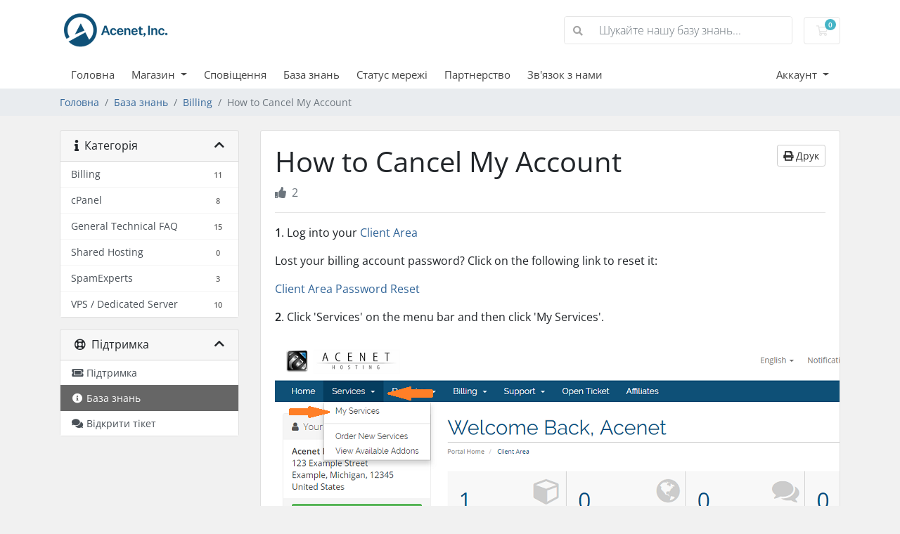

--- FILE ---
content_type: text/html; charset=utf-8
request_url: https://billing.ace-host.net/index.php?rp=%2Fknowledgebase%2F2%2FHow-to-Cancel-My-Account.html&language=ukranian
body_size: 7335
content:
<!doctype html>
<html lang="en">
<head>
    <meta charset="utf-8" />
    <meta name="viewport" content="width=device-width, initial-scale=1, shrink-to-fit=no">
    <title>How to Cancel My Account - База знань - Acenet, Inc.</title>
    <!-- Styling -->
<link href="/assets/fonts/css/open-sans-family.css" rel="stylesheet" type="text/css" />
<link href="/templates/twenty-one/css/all.min.css?v=29d7f7" rel="stylesheet">
<link href="/templates/twenty-one/css/theme.min.css?v=29d7f7" rel="stylesheet">
<link href="/assets/css/fontawesome-all.min.css" rel="stylesheet">

<script>
    var csrfToken = '58f82a2055d40f9be2553032a0a577599c6f7348',
        markdownGuide = 'Керівництво по розмітці',
        locale = 'en',
        saved = 'збережено',
        saving = 'автоматичне збереження',
        whmcsBaseUrl = "";
    </script>
<script src="/templates/twenty-one/js/scripts.min.js?v=29d7f7"></script>

    <script async src="https://www.googletagmanager.com/gtag/js?id=G-4XLSD6LYYD"></script>
<script>
  window.dataLayer = window.dataLayer || [];
  function gtag(){dataLayer.push(arguments);}
  gtag('js', new Date());
  gtag('config', 'G-4XLSD6LYYD');
</script>

</head>
<body class="primary-bg-color" data-phone-cc-input="1">
        

    <header id="header" class="header">
        
        <div class="navbar navbar-light">
            <div class="container">
                <a class="navbar-brand mr-3" href="/index.php">
                                            <img src="/assets/img/logo.png" alt="Acenet, Inc." class="logo-img">
                                    </a>

                <form method="post" action="/index.php?rp=/knowledgebase/search" class="form-inline ml-auto">
<input type="hidden" name="token" value="58f82a2055d40f9be2553032a0a577599c6f7348" />
                    <div class="input-group search d-none d-xl-flex">
                        <div class="input-group-prepend">
                            <button class="btn btn-default" type="submit">
                                <i class="fas fa-search"></i>
                            </button>
                        </div>
                        <input class="form-control appended-form-control font-weight-light" type="text" name="search" placeholder="Шукайте нашу базу знань...">
                    </div>
                </form>

                <ul class="navbar-nav toolbar">
                    <li class="nav-item ml-3">
                        <a class="btn nav-link cart-btn" href="/cart.php?a=view">
                            <i class="far fa-shopping-cart fa-fw"></i>
                            <span id="cartItemCount" class="badge badge-info">0</span>
                            <span class="sr-only">Кошик</span>
                        </a>
                    </li>
                    <li class="nav-item ml-3 d-xl-none">
                        <button class="btn nav-link" type="button" data-toggle="collapse" data-target="#mainNavbar">
                            <span class="fas fa-bars fa-fw"></span>
                        </button>
                    </li>
                </ul>
            </div>
        </div>
        <div class="navbar navbar-expand-xl main-navbar-wrapper">
            <div class="container">
                <div class="collapse navbar-collapse" id="mainNavbar">
                    <form method="post" action="/index.php?rp=/knowledgebase/search" class="d-xl-none">
<input type="hidden" name="token" value="58f82a2055d40f9be2553032a0a577599c6f7348" />
                        <div class="input-group search w-100 mb-2">
                            <div class="input-group-prepend">
                                <button class="btn btn-default" type="submit">
                                    <i class="fas fa-search"></i>
                                </button>
                            </div>
                            <input class="form-control prepended-form-control" type="text" name="search" placeholder="Шукайте нашу базу знань...">
                        </div>
                    </form>
                    <ul id="nav" class="navbar-nav mr-auto">
                            <li menuItemName="Home" class="d-block no-collapse" id="Primary_Navbar-Home">
        <a class="pr-4" href="/index.php">
                        Головна
                    </a>
            </li>
    <li menuItemName="Store" class="d-block dropdown no-collapse" id="Primary_Navbar-Store">
        <a class="pr-4 dropdown-toggle" data-toggle="dropdown" aria-haspopup="true" aria-expanded="false" href="#">
                        Магазин
                    </a>
                    <ul class="dropdown-menu">
                                                <li menuItemName="Browse Products Services" class="dropdown-item" id="Primary_Navbar-Store-Browse_Products_Services">
                        <a href="/index.php?rp=/store" class="dropdown-item px-2 py-0">
                                                        Переглянути всі
                                                    </a>
                    </li>
                                                                <div class="dropdown-divider"></div>
                                                                <li menuItemName="SpamExperts" class="dropdown-item" id="Primary_Navbar-Store-SpamExperts">
                        <a href="/index.php?rp=/store/spamexperts" class="dropdown-item px-2 py-0">
                                                        SpamExperts
                                                    </a>
                    </li>
                                                                <li menuItemName="Shared Hosting" class="dropdown-item" id="Primary_Navbar-Store-Shared_Hosting">
                        <a href="/index.php?rp=/store/shared-hosting" class="dropdown-item px-2 py-0">
                                                        Shared Hosting
                                                    </a>
                    </li>
                                                                <li menuItemName="Cloud Servers" class="dropdown-item" id="Primary_Navbar-Store-Cloud_Servers">
                        <a href="/index.php?rp=/store/cloud-servers" class="dropdown-item px-2 py-0">
                                                        Cloud Servers
                                                    </a>
                    </li>
                                                                <li menuItemName="Reseller Plans" class="dropdown-item" id="Primary_Navbar-Store-Reseller_Plans">
                        <a href="/index.php?rp=/store/reseller-plans" class="dropdown-item px-2 py-0">
                                                        Reseller Plans
                                                    </a>
                    </li>
                                                                <li menuItemName="Dedicated EPYC 9654 vCPU" class="dropdown-item" id="Primary_Navbar-Store-Dedicated_EPYC_9654_vCPU">
                        <a href="/index.php?rp=/store/dedicated-epyc-9654-cpu-vps" class="dropdown-item px-2 py-0">
                                                        Dedicated EPYC 9654 vCPU
                                                    </a>
                    </li>
                                                                <li menuItemName="Register a New Domain" class="dropdown-item" id="Primary_Navbar-Store-Register_a_New_Domain">
                        <a href="/cart.php?a=add&domain=register" class="dropdown-item px-2 py-0">
                                                        Зареєструвати домен
                                                    </a>
                    </li>
                                                                <li menuItemName="Transfer a Domain to Us" class="dropdown-item" id="Primary_Navbar-Store-Transfer_a_Domain_to_Us">
                        <a href="/cart.php?a=add&domain=transfer" class="dropdown-item px-2 py-0">
                                                        Перенести домен до нас
                                                    </a>
                    </li>
                                        </ul>
            </li>
    <li menuItemName="Announcements" class="d-block" id="Primary_Navbar-Announcements">
        <a class="pr-4" href="/index.php?rp=/announcements">
                        Сповіщення
                    </a>
            </li>
    <li menuItemName="Knowledgebase" class="d-block" id="Primary_Navbar-Knowledgebase">
        <a class="pr-4" href="/index.php?rp=/knowledgebase">
                        База знань
                    </a>
            </li>
    <li menuItemName="Network Status" class="d-block" id="Primary_Navbar-Network_Status">
        <a class="pr-4" href="/serverstatus.php">
                        Статус мережі
                    </a>
            </li>
    <li menuItemName="Affiliates" class="d-block" id="Primary_Navbar-Affiliates">
        <a class="pr-4" href="/affiliates.php">
                        Партнерство
                    </a>
            </li>
    <li menuItemName="Contact Us" class="d-block" id="Primary_Navbar-Contact_Us">
        <a class="pr-4" href="/contact.php">
                        Зв'язок з нами
                    </a>
            </li>
    <li class="d-none dropdown collapsable-dropdown">
        <a class="dropdown-toggle" href="#" id="navbarDropdownMenu" role="button" data-toggle="dropdown" aria-haspopup="true" aria-expanded="false">
            Більше
        </a>
        <ul class="collapsable-dropdown-menu dropdown-menu" aria-labelledby="navbarDropdownMenu">
        </ul>
    </li>
                    </ul>
                    <ul class="navbar-nav ml-auto">
                            <li menuItemName="Account" class="d-block no-collapse dropdown no-collapse" id="Secondary_Navbar-Account">
        <a class=" dropdown-toggle" data-toggle="dropdown" aria-haspopup="true" aria-expanded="false" href="#">
                        Аккаунт
                    </a>
                    <ul class="dropdown-menu dropdown-menu-right">
                                                <li menuItemName="Login" class="dropdown-item" id="Secondary_Navbar-Account-Login">
                        <a href="/clientarea.php" class="dropdown-item px-2 py-0">
                                                        Вхід
                                                    </a>
                    </li>
                                                                <li menuItemName="Register" class="dropdown-item" id="Secondary_Navbar-Account-Register">
                        <a href="/register.php" class="dropdown-item px-2 py-0">
                                                        Реєстрація
                                                    </a>
                    </li>
                                                                <div class="dropdown-divider"></div>
                                                                <li menuItemName="Forgot Password?" class="dropdown-item" id="Secondary_Navbar-Account-Forgot_Password?">
                        <a href="/index.php?rp=/password/reset" class="dropdown-item px-2 py-0">
                                                        Забули пароль?
                                                    </a>
                    </li>
                                        </ul>
            </li>
                    </ul>
                </div>
            </div>
        </div>
    </header>

    
    <nav class="master-breadcrumb" aria-label="breadcrumb">
        <div class="container">
            <ol class="breadcrumb">
            <li class="breadcrumb-item">
            <a href="https://billing.ace-host.net">            Головна
            </a>        </li>
            <li class="breadcrumb-item">
            <a href="/index.php?rp=/knowledgebase">            База знань
            </a>        </li>
            <li class="breadcrumb-item">
            <a href="/index.php?rp=/knowledgebase/60/Billing">            Billing
            </a>        </li>
            <li class="breadcrumb-item active" aria-current="page">
                        How to Cancel My Account
                    </li>
    </ol>
        </div>
    </nav>

        
    
    <section id="main-body">
        <div class="container">
            <div class="row">

                            <div class="col-lg-4 col-xl-3">
                    <div class="sidebar">
                            <div menuItemName="Support Knowledgebase Categories" class="mb-3 card card-sidebar d-none d-md-block">
        <div class="card-header">
            <h3 class="card-title m-0">
                <i class="fas fa-info"></i>&nbsp;                Категорія
                                <i class="fas fa-chevron-up card-minimise float-right"></i>
            </h3>
        </div>
        <div class="collapsable-card-body">
                                        <div class="list-group list-group-flush d-md-flex" role="tablist">
                                                                        <a menuItemName="Support Knowledgebase Category 60"
                               href="/index.php?rp=/knowledgebase/60/Billing"
                               class="list-group-item list-group-item-action"
                                                                                                                                                           id="Primary_Sidebar-Support_Knowledgebase_Categories-Support_Knowledgebase_Category_60"
                            >
                                <div class="sidebar-menu-item-wrapper">
                                                                        <div class="sidebar-menu-item-label">
                                        <div class="truncate">Billing</div>
                                    </div>
                                                                            <div class="sidebar-menu-item-badge">
                                            <span class="badge">11</span>
                                        </div>
                                                                    </div>
                            </a>
                                                                                                <a menuItemName="Support Knowledgebase Category 57"
                               href="/index.php?rp=/knowledgebase/57/cPanel"
                               class="list-group-item list-group-item-action"
                                                                                                                                                           id="Primary_Sidebar-Support_Knowledgebase_Categories-Support_Knowledgebase_Category_57"
                            >
                                <div class="sidebar-menu-item-wrapper">
                                                                        <div class="sidebar-menu-item-label">
                                        <div class="truncate">cPanel</div>
                                    </div>
                                                                            <div class="sidebar-menu-item-badge">
                                            <span class="badge">8</span>
                                        </div>
                                                                    </div>
                            </a>
                                                                                                <a menuItemName="Support Knowledgebase Category 61"
                               href="/index.php?rp=/knowledgebase/61/General-Technical-FAQ"
                               class="list-group-item list-group-item-action"
                                                                                                                                                           id="Primary_Sidebar-Support_Knowledgebase_Categories-Support_Knowledgebase_Category_61"
                            >
                                <div class="sidebar-menu-item-wrapper">
                                                                        <div class="sidebar-menu-item-label">
                                        <div class="truncate">General Technical FAQ</div>
                                    </div>
                                                                            <div class="sidebar-menu-item-badge">
                                            <span class="badge">15</span>
                                        </div>
                                                                    </div>
                            </a>
                                                                                                <a menuItemName="Support Knowledgebase Category 56"
                               href="/index.php?rp=/knowledgebase/56/Shared-Hosting"
                               class="list-group-item list-group-item-action"
                                                                                                                                                           id="Primary_Sidebar-Support_Knowledgebase_Categories-Support_Knowledgebase_Category_56"
                            >
                                <div class="sidebar-menu-item-wrapper">
                                                                        <div class="sidebar-menu-item-label">
                                        <div class="truncate">Shared Hosting</div>
                                    </div>
                                                                            <div class="sidebar-menu-item-badge">
                                            <span class="badge">0</span>
                                        </div>
                                                                    </div>
                            </a>
                                                                                                <a menuItemName="Support Knowledgebase Category 62"
                               href="/index.php?rp=/knowledgebase/62/SpamExperts"
                               class="list-group-item list-group-item-action"
                                                                                                                                                           id="Primary_Sidebar-Support_Knowledgebase_Categories-Support_Knowledgebase_Category_62"
                            >
                                <div class="sidebar-menu-item-wrapper">
                                                                        <div class="sidebar-menu-item-label">
                                        <div class="truncate">SpamExperts</div>
                                    </div>
                                                                            <div class="sidebar-menu-item-badge">
                                            <span class="badge">3</span>
                                        </div>
                                                                    </div>
                            </a>
                                                                                                <a menuItemName="Support Knowledgebase Category 59"
                               href="/index.php?rp=/knowledgebase/59/VPS-or-Dedicated-Server"
                               class="list-group-item list-group-item-action"
                                                                                                                                                           id="Primary_Sidebar-Support_Knowledgebase_Categories-Support_Knowledgebase_Category_59"
                            >
                                <div class="sidebar-menu-item-wrapper">
                                                                        <div class="sidebar-menu-item-label">
                                        <div class="truncate">VPS / Dedicated Server</div>
                                    </div>
                                                                            <div class="sidebar-menu-item-badge">
                                            <span class="badge">10</span>
                                        </div>
                                                                    </div>
                            </a>
                                                            </div>
                    </div>
            </div>
                    <div class="card d-block d-md-none bg-light">
            <div class="card-header">
                <h3 class="card-title">
                    <i class="fas fa-info"></i>&nbsp;                    Категорія
                                    </h3>
            </div>
            <div class="card-body">
                <form role="form">
                    <select class="form-control" onchange="selectChangeNavigate(this)">
                                                    <option menuItemName="Support Knowledgebase Category 60" value="/index.php?rp=/knowledgebase/60/Billing" class="list-group-item list-group-item-action" >
                                <div class="truncate">Billing</div>
                                (11)                            </option>
                                                    <option menuItemName="Support Knowledgebase Category 57" value="/index.php?rp=/knowledgebase/57/cPanel" class="list-group-item list-group-item-action" >
                                <div class="truncate">cPanel</div>
                                (8)                            </option>
                                                    <option menuItemName="Support Knowledgebase Category 61" value="/index.php?rp=/knowledgebase/61/General-Technical-FAQ" class="list-group-item list-group-item-action" >
                                <div class="truncate">General Technical FAQ</div>
                                (15)                            </option>
                                                    <option menuItemName="Support Knowledgebase Category 56" value="/index.php?rp=/knowledgebase/56/Shared-Hosting" class="list-group-item list-group-item-action" >
                                <div class="truncate">Shared Hosting</div>
                                (0)                            </option>
                                                    <option menuItemName="Support Knowledgebase Category 62" value="/index.php?rp=/knowledgebase/62/SpamExperts" class="list-group-item list-group-item-action" >
                                <div class="truncate">SpamExperts</div>
                                (3)                            </option>
                                                    <option menuItemName="Support Knowledgebase Category 59" value="/index.php?rp=/knowledgebase/59/VPS-or-Dedicated-Server" class="list-group-item list-group-item-action" >
                                <div class="truncate">VPS / Dedicated Server</div>
                                (10)                            </option>
                                            </select>
                </form>
            </div>
                    </div>
                        </div>
                                            <div class="d-none d-lg-block sidebar">
                                <div menuItemName="Support" class="mb-3 card card-sidebar">
        <div class="card-header">
            <h3 class="card-title m-0">
                <i class="far fa-life-ring"></i>&nbsp;                Підтримка
                                <i class="fas fa-chevron-up card-minimise float-right"></i>
            </h3>
        </div>
        <div class="collapsable-card-body">
                                        <div class="list-group list-group-flush d-md-flex" role="tablist">
                                                                        <a menuItemName="Support Tickets"
                               href="/supporttickets.php"
                               class="list-group-item list-group-item-action"
                                                                                                                                                           id="Secondary_Sidebar-Support-Support_Tickets"
                            >
                                <div class="sidebar-menu-item-wrapper">
                                                                            <div class="sidebar-menu-item-icon-wrapper">
                                                                                        <i class="fas fa-ticket-alt fa-fw sidebar-menu-item-icon"></i>
                                        </div>
                                                                        <div class="sidebar-menu-item-label">
                                        Підтримка
                                    </div>
                                                                    </div>
                            </a>
                                                                                                <a menuItemName="Knowledgebase"
                               href="/index.php?rp=/knowledgebase"
                               class="list-group-item list-group-item-action active"
                                                                                                                                                           id="Secondary_Sidebar-Support-Knowledgebase"
                            >
                                <div class="sidebar-menu-item-wrapper">
                                                                            <div class="sidebar-menu-item-icon-wrapper">
                                                                                        <i class="fas fa-info-circle fa-fw sidebar-menu-item-icon"></i>
                                        </div>
                                                                        <div class="sidebar-menu-item-label">
                                        База знань
                                    </div>
                                                                    </div>
                            </a>
                                                                                                <a menuItemName="Open Ticket"
                               href="/submitticket.php"
                               class="list-group-item list-group-item-action"
                                                                                                                                                           id="Secondary_Sidebar-Support-Open_Ticket"
                            >
                                <div class="sidebar-menu-item-wrapper">
                                                                            <div class="sidebar-menu-item-icon-wrapper">
                                                                                        <i class="fas fa-comments fa-fw sidebar-menu-item-icon"></i>
                                        </div>
                                                                        <div class="sidebar-menu-item-label">
                                        Відкрити тікет
                                    </div>
                                                                    </div>
                            </a>
                                                            </div>
                    </div>
            </div>
                            </div>
                                    </div>
                        <div class="col-lg-8 col-xl-9 primary-content">



<div class="card">
    <div class="card-body">
        <h1>
            How to Cancel My Account
            <a href="#" class="btn btn-default btn-sm float-right" onclick="window.print();return false">
                <i class="fas fa-print"></i>
                Друк
            </a>
        </h1>

        <ul class="list-inline">
                        <li class="list-inline-item text-sm pr-3 text-muted"><i class="fas fa-thumbs-up mr-2"></i>2</li>
        </ul>

        <hr>

        <article>
            <p><strong>1</strong>. Log into your <a class="external text" href="https://billing.ace-host.net">Client Area</a></p>
<p>Lost your billing account password? Click on the following link to reset it:</p>
<p><a class="external text" href="https://billing.ace-host.net/pwreset.php">Client Area Password Reset</a></p>
<p><strong>2</strong>. Click 'Services' on the menu bar and then click 'My Services'.<br /> <br /> <a class="image" href="https://kb.acenet.us/File:Services1.png"><img src="https://kb.acenet.us/images/a/ab/Services1.png" alt="Services1.png" width="963" height="279" /></a></p>
<p><strong>3</strong>. Click on 'Active' on the Product/Service you are wanting to cancel.<br /> <br /> <a class="image" href="https://kb.acenet.us/File:Click_service.png"><img src="https://kb.acenet.us/images/8/85/Click_service.png" alt="Click service.png" width="847" height="155" /></a></p>
<p><strong>4</strong>. Click on 'Request Cancellation' under 'Actions' to the left.<br /> <br /> <a class="image" href="https://kb.acenet.us/File:Request_cancellation.png"><img src="https://kb.acenet.us/images/6/61/Request_cancellation.png" alt="Request cancellation.png" width="265" height="248" /></a></p>
<p><strong>5</strong>. Briefly describe your reason for Cancellation and then click the 'Request Cancellation' button.</p>
<p><br /> <em>Please note that hosting services will remain active until the end of the term in which the cancellation request is submitted.</em></p>
<h2><span class="mw-headline">A few extra steps you should consider...</span></h2>
<p><strong>6. Confirm cancellation</strong></p>
<p>The system will send you a confirmation email. You can also confirm the cancellation was successful by clicking on the arrow icon next to "Hello, NAME!", and click on "Email History". All emails Acenet sends you are logged there.</p>
<p><strong>7. Cancel other hosting services</strong></p>
<p>Each hosting service must be cancelled separately. If you do not want other hosting services to renew, you must repeat the above process for each hosting service you wish to cancel.</p>
<p><strong>8. Disable domain registration auto renewal</strong></p>
<p>If you do not want a domain registration to renew, you must take a different action. The following article shows you how to disable auto renewal for a domain registration:</p>
<p><a title="How to cancel your domain registration" href="https://billing.ace-host.net/index.php?rp=/knowledgebase/32/How-to-Cancel-Your-Domain-Registration.html">How to cancel your domain registration</a></p>
<p>Domain registrations are billed separately and auto renewal must be disabled to cancel them.</p>
        </article>

                    <hr>
            <h4>Ця відповідь Вам допомогла?</h4>
            <form action="/index.php?rp=/knowledgebase/2/How-to-Cancel-My-Account.html" method="post" class="d-flex justify-content-between">
<input type="hidden" name="token" value="58f82a2055d40f9be2553032a0a577599c6f7348" />
                <input type="hidden" name="useful" value="vote">
                <div>
                    <button class="btn btn-sm btn-secondary px-4" type="submit" name="vote" value="yes">
                        <i class="fas fa-thumbs-up"></i>
                        Так
                    </button>
                    <button class="btn btn-sm btn-secondary px-4" type="submit" name="vote" value="no">
                        <i class="fas fa-thumbs-down"></i>
                        Ні
                    </button>
                </div>
            </form>
        
    </div>
</div>

    <div class="card">
        <div class="card-body">
            <h3 class="card-title m-0">
                <i class="fal fa-folder-open fa-fw"></i>
                Схожі статті
            </h3>
        </div>
        <div class="list-group list-group-flush">
                            <a href="/index.php?rp=/knowledgebase/15/Transferring-your-domain-registration-to-Acenet.html" class="list-group-item kb-article-item" data-id="15">
                    <i class="fal fa-file-alt fa-fw text-black-50"></i>
                    Transferring your domain registration to Acenet
                                        <small> 
ACENET IS NO LONGER ACCEPTING DOMAIN TRANSFERS.
 
Domain registration transfers start at...</small>
                </a>
                            <a href="/index.php?rp=/knowledgebase/16/Change-Credit-Card-on-File.html" class="list-group-item kb-article-item" data-id="16">
                    <i class="fal fa-file-alt fa-fw text-black-50"></i>
                    Change Credit Card on File
                                        <small>This demo will show you how to Update, Add, or Delete a credit card on file for your billing...</small>
                </a>
                            <a href="/index.php?rp=/knowledgebase/17/Change-your-domain-registration-WHOIS-Contact-Information.html" class="list-group-item kb-article-item" data-id="17">
                    <i class="fal fa-file-alt fa-fw text-black-50"></i>
                    Change your domain registration WHOIS Contact Information
                                        <small>Changing the WHOIS information for a domain will lock the domain from being transferred for 60...</small>
                </a>
                            <a href="/index.php?rp=/knowledgebase/30/Invoice-Payment-Extension.html" class="list-group-item kb-article-item" data-id="30">
                    <i class="fal fa-file-alt fa-fw text-black-50"></i>
                    Invoice Payment Extension
                                        <small>Acenet automatically allows a 10 Day Grace Period before services are suspended for late payment....</small>
                </a>
                            <a href="/index.php?rp=/knowledgebase/31/Upgrade-to-the-New-Shared-Hosting-Plan.html" class="list-group-item kb-article-item" data-id="31">
                    <i class="fal fa-file-alt fa-fw text-black-50"></i>
                    Upgrade to the New Shared Hosting Plan
                                        <small>You can view the details of the latest web hosting package at our Shared Hosting page.
If you...</small>
                </a>
                    </div>
    </div>

<a href="javascript:history.go(-1)" class="btn btn-default px-4">
    &laquo; Назад
</a>



                    </div>

                    </div>
                                            <div class="d-lg-none sidebar sidebar-secondary">
                                <div menuItemName="Support" class="mb-3 card card-sidebar">
        <div class="card-header">
            <h3 class="card-title m-0">
                <i class="far fa-life-ring"></i>&nbsp;                Підтримка
                                <i class="fas fa-chevron-up card-minimise float-right"></i>
            </h3>
        </div>
        <div class="collapsable-card-body">
                                        <div class="list-group list-group-flush d-md-flex" role="tablist">
                                                                        <a menuItemName="Support Tickets"
                               href="/supporttickets.php"
                               class="list-group-item list-group-item-action"
                                                                                                                                                           id="Secondary_Sidebar-Support-Support_Tickets"
                            >
                                <div class="sidebar-menu-item-wrapper">
                                                                            <div class="sidebar-menu-item-icon-wrapper">
                                                                                        <i class="fas fa-ticket-alt fa-fw sidebar-menu-item-icon"></i>
                                        </div>
                                                                        <div class="sidebar-menu-item-label">
                                        Підтримка
                                    </div>
                                                                    </div>
                            </a>
                                                                                                <a menuItemName="Knowledgebase"
                               href="/index.php?rp=/knowledgebase"
                               class="list-group-item list-group-item-action active"
                                                                                                                                                           id="Secondary_Sidebar-Support-Knowledgebase"
                            >
                                <div class="sidebar-menu-item-wrapper">
                                                                            <div class="sidebar-menu-item-icon-wrapper">
                                                                                        <i class="fas fa-info-circle fa-fw sidebar-menu-item-icon"></i>
                                        </div>
                                                                        <div class="sidebar-menu-item-label">
                                        База знань
                                    </div>
                                                                    </div>
                            </a>
                                                                                                <a menuItemName="Open Ticket"
                               href="/submitticket.php"
                               class="list-group-item list-group-item-action"
                                                                                                                                                           id="Secondary_Sidebar-Support-Open_Ticket"
                            >
                                <div class="sidebar-menu-item-wrapper">
                                                                            <div class="sidebar-menu-item-icon-wrapper">
                                                                                        <i class="fas fa-comments fa-fw sidebar-menu-item-icon"></i>
                                        </div>
                                                                        <div class="sidebar-menu-item-label">
                                        Відкрити тікет
                                    </div>
                                                                    </div>
                            </a>
                                                            </div>
                    </div>
            </div>
                            </div>
                                    <div class="clearfix"></div>
            </div>
        </div>
    </section>

    <footer id="footer" class="footer">
        <div class="container">
            <ul class="list-inline mb-7 text-center float-lg-right">
                
                                    <li class="list-inline-item">
                        <button type="button" class="btn" data-toggle="modal" data-target="#modalChooseLanguage">
                            <div class="d-inline-block align-middle">
                                <div class="iti-flag ua"></div>
                            </div>
                            Українська
                            /
                            $
                            USD
                        </button>
                    </li>
                            </ul>

            <ul class="nav justify-content-center justify-content-lg-start mb-7">
                <li class="nav-item">
                    <a class="nav-link" href="/contact.php">
                        Зв'язок з нами
                    </a>
                </li>
                                    <li class="nav-item">
                        <a class="nav-link" href="https://ace-host.net/terms.php" target="_blank">ПРАВИЛАМИ КОРИСТУВАННЯ ПОСЛУГ</a>
                    </li>
                            </ul>

            <p class="copyright mb-0">
                Авторське право &copy; 2026 Acenet, Inc.. Всі права захищені.
            </p>
        </div>
    </footer>

    <div id="fullpage-overlay" class="w-hidden">
        <div class="outer-wrapper">
            <div class="inner-wrapper">
                <img src="/assets/img/overlay-spinner.svg" alt="">
                <br>
                <span class="msg"></span>
            </div>
        </div>
    </div>

    <div class="modal system-modal fade" id="modalAjax" tabindex="-1" role="dialog" aria-hidden="true">
        <div class="modal-dialog">
            <div class="modal-content">
                <div class="modal-header">
                    <h5 class="modal-title"></h5>
                    <button type="button" class="close" data-dismiss="modal">
                        <span aria-hidden="true">&times;</span>
                        <span class="sr-only">Закрити тікет</span>
                    </button>
                </div>
                <div class="modal-body">
                    Завантаження...
                </div>
                <div class="modal-footer">
                    <div class="float-left loader">
                        <i class="fas fa-circle-notch fa-spin"></i>
                        Завантаження...
                    </div>
                    <button type="button" class="btn btn-default" data-dismiss="modal">
                        Закрити тікет
                    </button>
                    <button type="button" class="btn btn-primary modal-submit">
                        Відправити
                    </button>
                </div>
            </div>
        </div>
    </div>

    <form method="get" action="/index.php?rp=%2Fknowledgebase%2F2%2FHow-to-Cancel-My-Account.html&">
        <div class="modal modal-localisation" id="modalChooseLanguage" tabindex="-1" role="dialog">
            <div class="modal-dialog modal-lg" role="document">
                <div class="modal-content">
                    <div class="modal-body">
                        <button type="button" class="close text-light" data-dismiss="modal" aria-label="Close">
                            <span aria-hidden="true">&times;</span>
                        </button>

                                                    <h5 class="h5 pt-5 pb-3">Обрати мову</h5>
                            <div class="row item-selector">
                                <input type="hidden" name="language" data-current="ukranian" value="ukranian" />
                                                                    <div class="col-4">
                                        <a href="#" class="item" data-value="arabic">
                                            العربية
                                        </a>
                                    </div>
                                                                    <div class="col-4">
                                        <a href="#" class="item" data-value="azerbaijani">
                                            Azerbaijani
                                        </a>
                                    </div>
                                                                    <div class="col-4">
                                        <a href="#" class="item" data-value="catalan">
                                            Català
                                        </a>
                                    </div>
                                                                    <div class="col-4">
                                        <a href="#" class="item" data-value="chinese">
                                            中文
                                        </a>
                                    </div>
                                                                    <div class="col-4">
                                        <a href="#" class="item" data-value="croatian">
                                            Hrvatski
                                        </a>
                                    </div>
                                                                    <div class="col-4">
                                        <a href="#" class="item" data-value="czech">
                                            Čeština
                                        </a>
                                    </div>
                                                                    <div class="col-4">
                                        <a href="#" class="item" data-value="danish">
                                            Dansk
                                        </a>
                                    </div>
                                                                    <div class="col-4">
                                        <a href="#" class="item" data-value="dutch">
                                            Nederlands
                                        </a>
                                    </div>
                                                                    <div class="col-4">
                                        <a href="#" class="item" data-value="english">
                                            English
                                        </a>
                                    </div>
                                                                    <div class="col-4">
                                        <a href="#" class="item" data-value="estonian">
                                            Estonian
                                        </a>
                                    </div>
                                                                    <div class="col-4">
                                        <a href="#" class="item" data-value="farsi">
                                            Persian
                                        </a>
                                    </div>
                                                                    <div class="col-4">
                                        <a href="#" class="item" data-value="french">
                                            Français
                                        </a>
                                    </div>
                                                                    <div class="col-4">
                                        <a href="#" class="item" data-value="german">
                                            Deutsch
                                        </a>
                                    </div>
                                                                    <div class="col-4">
                                        <a href="#" class="item" data-value="hebrew">
                                            עברית
                                        </a>
                                    </div>
                                                                    <div class="col-4">
                                        <a href="#" class="item" data-value="hungarian">
                                            Magyar
                                        </a>
                                    </div>
                                                                    <div class="col-4">
                                        <a href="#" class="item" data-value="italian">
                                            Italiano
                                        </a>
                                    </div>
                                                                    <div class="col-4">
                                        <a href="#" class="item" data-value="macedonian">
                                            Macedonian
                                        </a>
                                    </div>
                                                                    <div class="col-4">
                                        <a href="#" class="item" data-value="norwegian">
                                            Norwegian
                                        </a>
                                    </div>
                                                                    <div class="col-4">
                                        <a href="#" class="item" data-value="portuguese-br">
                                            Português
                                        </a>
                                    </div>
                                                                    <div class="col-4">
                                        <a href="#" class="item" data-value="portuguese-pt">
                                            Português
                                        </a>
                                    </div>
                                                                    <div class="col-4">
                                        <a href="#" class="item" data-value="romanian">
                                            Română
                                        </a>
                                    </div>
                                                                    <div class="col-4">
                                        <a href="#" class="item" data-value="russian">
                                            Русский
                                        </a>
                                    </div>
                                                                    <div class="col-4">
                                        <a href="#" class="item" data-value="spanish">
                                            Español
                                        </a>
                                    </div>
                                                                    <div class="col-4">
                                        <a href="#" class="item" data-value="swedish">
                                            Svenska
                                        </a>
                                    </div>
                                                                    <div class="col-4">
                                        <a href="#" class="item" data-value="turkish">
                                            Türkçe
                                        </a>
                                    </div>
                                                                    <div class="col-4">
                                        <a href="#" class="item active" data-value="ukranian">
                                            Українська
                                        </a>
                                    </div>
                                                            </div>
                                                                    </div>
                    <div class="modal-footer">
                        <button type="submit" class="btn btn-default">Застосувати</button>
                    </div>
                </div>
            </div>
        </div>
    </form>

    
    <form action="#" id="frmGeneratePassword">
    <div class="modal fade" id="modalGeneratePassword">
        <div class="modal-dialog">
            <div class="modal-content">
                <div class="modal-header bg-primary text-white">
                    <h4 class="modal-title">
                        Створити пароль
                    </h4>
                    <button type="button" class="close" data-dismiss="modal" aria-label="Close">
                        <span aria-hidden="true">&times;</span>
                    </button>
                </div>
                <div class="modal-body">
                    <div class="alert alert-danger w-hidden" id="generatePwLengthError">
                        Будь ласка, введіть число від 8 до 64 для довжини пароля
                    </div>
                    <div class="form-group row">
                        <label for="generatePwLength" class="col-sm-4 col-form-label">Довжина пароля</label>
                        <div class="col-sm-8">
                            <input type="number" min="8" max="64" value="12" step="1" class="form-control input-inline input-inline-100" id="inputGeneratePasswordLength">
                        </div>
                    </div>
                    <div class="form-group row">
                        <label for="generatePwOutput" class="col-sm-4 col-form-label">Створений пароль</label>
                        <div class="col-sm-8">
                            <input type="text" class="form-control" id="inputGeneratePasswordOutput">
                        </div>
                    </div>
                    <div class="row">
                        <div class="col-sm-8 offset-sm-4">
                            <button type="submit" class="btn btn-default btn-sm">
                                <i class="fas fa-plus fa-fw"></i>
                                Створити новий пароль
                            </button>
                            <button type="button" class="btn btn-default btn-sm copy-to-clipboard" data-clipboard-target="#inputGeneratePasswordOutput">
                                <img src="/assets/img/clippy.svg" alt="Copy to clipboard" width="15">
                                Копіювати
                            </button>
                        </div>
                    </div>
                </div>
                <div class="modal-footer">
                    <button type="button" class="btn btn-default" data-dismiss="modal">
                        Закрити тікет
                    </button>
                    <button type="button" class="btn btn-primary" id="btnGeneratePasswordInsert" data-clipboard-target="#inputGeneratePasswordOutput">
                        Скопіюйте в буфер обміну та вставте
                    </button>
                </div>
            </div>
        </div>
    </div>
</form>

    

</body>
</html>
